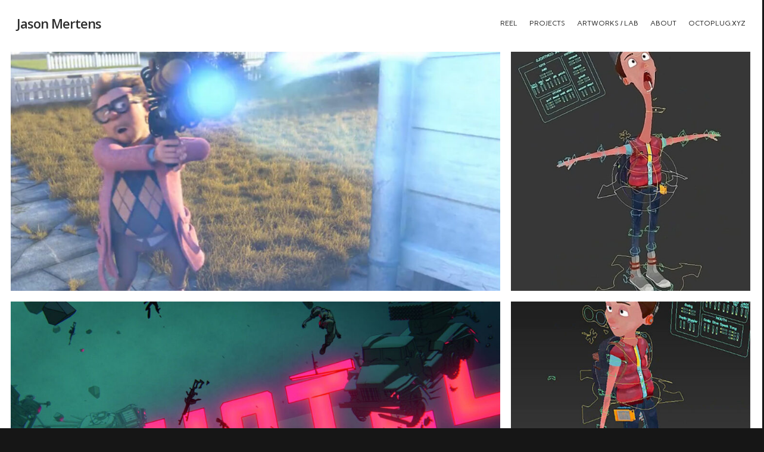

--- FILE ---
content_type: text/html; charset=UTF-8
request_url: https://jasonmertens.com/works/
body_size: 13870
content:
<!doctype html>
<html lang="fr-FR" class="no-js">
<head>
	<meta charset="UTF-8">
	<meta name="viewport" content="width=device-width, initial-scale=1, maximum-scale=5" /><link rel="shortcut icon" href="https://jasonmertens.com/wp-content/uploads/2017/06/camionRig.gif" /><title>Works &#8211; Jason Mertens</title>
<meta name='robots' content='max-image-preview:large' />
<link rel='dns-prefetch' href='//fonts.googleapis.com' />
<link rel="alternate" type="application/rss+xml" title="Jason Mertens &raquo; Flux" href="https://jasonmertens.com/feed/" />
<link rel="alternate" type="application/rss+xml" title="Jason Mertens &raquo; Flux des commentaires" href="https://jasonmertens.com/comments/feed/" />
<link rel="alternate" title="oEmbed (JSON)" type="application/json+oembed" href="https://jasonmertens.com/wp-json/oembed/1.0/embed?url=https%3A%2F%2Fjasonmertens.com%2Fworks%2F" />
<link rel="alternate" title="oEmbed (XML)" type="text/xml+oembed" href="https://jasonmertens.com/wp-json/oembed/1.0/embed?url=https%3A%2F%2Fjasonmertens.com%2Fworks%2F&#038;format=xml" />
<link rel="preload" href="https://jasonmertens.com/wp-content/themes/salient/css/fonts/icomoon.woff?v=1.7" as="font" type="font/woff" crossorigin="anonymous">		<!-- This site uses the Google Analytics by ExactMetrics plugin v8.11.1 - Using Analytics tracking - https://www.exactmetrics.com/ -->
		<!-- Note: ExactMetrics is not currently configured on this site. The site owner needs to authenticate with Google Analytics in the ExactMetrics settings panel. -->
					<!-- No tracking code set -->
				<!-- / Google Analytics by ExactMetrics -->
		<style id='wp-img-auto-sizes-contain-inline-css' type='text/css'>
img:is([sizes=auto i],[sizes^="auto," i]){contain-intrinsic-size:3000px 1500px}
/*# sourceURL=wp-img-auto-sizes-contain-inline-css */
</style>
<style id='wp-emoji-styles-inline-css' type='text/css'>

	img.wp-smiley, img.emoji {
		display: inline !important;
		border: none !important;
		box-shadow: none !important;
		height: 1em !important;
		width: 1em !important;
		margin: 0 0.07em !important;
		vertical-align: -0.1em !important;
		background: none !important;
		padding: 0 !important;
	}
/*# sourceURL=wp-emoji-styles-inline-css */
</style>
<style id='wp-block-library-inline-css' type='text/css'>
:root{--wp-block-synced-color:#7a00df;--wp-block-synced-color--rgb:122,0,223;--wp-bound-block-color:var(--wp-block-synced-color);--wp-editor-canvas-background:#ddd;--wp-admin-theme-color:#007cba;--wp-admin-theme-color--rgb:0,124,186;--wp-admin-theme-color-darker-10:#006ba1;--wp-admin-theme-color-darker-10--rgb:0,107,160.5;--wp-admin-theme-color-darker-20:#005a87;--wp-admin-theme-color-darker-20--rgb:0,90,135;--wp-admin-border-width-focus:2px}@media (min-resolution:192dpi){:root{--wp-admin-border-width-focus:1.5px}}.wp-element-button{cursor:pointer}:root .has-very-light-gray-background-color{background-color:#eee}:root .has-very-dark-gray-background-color{background-color:#313131}:root .has-very-light-gray-color{color:#eee}:root .has-very-dark-gray-color{color:#313131}:root .has-vivid-green-cyan-to-vivid-cyan-blue-gradient-background{background:linear-gradient(135deg,#00d084,#0693e3)}:root .has-purple-crush-gradient-background{background:linear-gradient(135deg,#34e2e4,#4721fb 50%,#ab1dfe)}:root .has-hazy-dawn-gradient-background{background:linear-gradient(135deg,#faaca8,#dad0ec)}:root .has-subdued-olive-gradient-background{background:linear-gradient(135deg,#fafae1,#67a671)}:root .has-atomic-cream-gradient-background{background:linear-gradient(135deg,#fdd79a,#004a59)}:root .has-nightshade-gradient-background{background:linear-gradient(135deg,#330968,#31cdcf)}:root .has-midnight-gradient-background{background:linear-gradient(135deg,#020381,#2874fc)}:root{--wp--preset--font-size--normal:16px;--wp--preset--font-size--huge:42px}.has-regular-font-size{font-size:1em}.has-larger-font-size{font-size:2.625em}.has-normal-font-size{font-size:var(--wp--preset--font-size--normal)}.has-huge-font-size{font-size:var(--wp--preset--font-size--huge)}.has-text-align-center{text-align:center}.has-text-align-left{text-align:left}.has-text-align-right{text-align:right}.has-fit-text{white-space:nowrap!important}#end-resizable-editor-section{display:none}.aligncenter{clear:both}.items-justified-left{justify-content:flex-start}.items-justified-center{justify-content:center}.items-justified-right{justify-content:flex-end}.items-justified-space-between{justify-content:space-between}.screen-reader-text{border:0;clip-path:inset(50%);height:1px;margin:-1px;overflow:hidden;padding:0;position:absolute;width:1px;word-wrap:normal!important}.screen-reader-text:focus{background-color:#ddd;clip-path:none;color:#444;display:block;font-size:1em;height:auto;left:5px;line-height:normal;padding:15px 23px 14px;text-decoration:none;top:5px;width:auto;z-index:100000}html :where(.has-border-color){border-style:solid}html :where([style*=border-top-color]){border-top-style:solid}html :where([style*=border-right-color]){border-right-style:solid}html :where([style*=border-bottom-color]){border-bottom-style:solid}html :where([style*=border-left-color]){border-left-style:solid}html :where([style*=border-width]){border-style:solid}html :where([style*=border-top-width]){border-top-style:solid}html :where([style*=border-right-width]){border-right-style:solid}html :where([style*=border-bottom-width]){border-bottom-style:solid}html :where([style*=border-left-width]){border-left-style:solid}html :where(img[class*=wp-image-]){height:auto;max-width:100%}:where(figure){margin:0 0 1em}html :where(.is-position-sticky){--wp-admin--admin-bar--position-offset:var(--wp-admin--admin-bar--height,0px)}@media screen and (max-width:600px){html :where(.is-position-sticky){--wp-admin--admin-bar--position-offset:0px}}

/*# sourceURL=wp-block-library-inline-css */
</style><style id='global-styles-inline-css' type='text/css'>
:root{--wp--preset--aspect-ratio--square: 1;--wp--preset--aspect-ratio--4-3: 4/3;--wp--preset--aspect-ratio--3-4: 3/4;--wp--preset--aspect-ratio--3-2: 3/2;--wp--preset--aspect-ratio--2-3: 2/3;--wp--preset--aspect-ratio--16-9: 16/9;--wp--preset--aspect-ratio--9-16: 9/16;--wp--preset--color--black: #000000;--wp--preset--color--cyan-bluish-gray: #abb8c3;--wp--preset--color--white: #ffffff;--wp--preset--color--pale-pink: #f78da7;--wp--preset--color--vivid-red: #cf2e2e;--wp--preset--color--luminous-vivid-orange: #ff6900;--wp--preset--color--luminous-vivid-amber: #fcb900;--wp--preset--color--light-green-cyan: #7bdcb5;--wp--preset--color--vivid-green-cyan: #00d084;--wp--preset--color--pale-cyan-blue: #8ed1fc;--wp--preset--color--vivid-cyan-blue: #0693e3;--wp--preset--color--vivid-purple: #9b51e0;--wp--preset--gradient--vivid-cyan-blue-to-vivid-purple: linear-gradient(135deg,rgb(6,147,227) 0%,rgb(155,81,224) 100%);--wp--preset--gradient--light-green-cyan-to-vivid-green-cyan: linear-gradient(135deg,rgb(122,220,180) 0%,rgb(0,208,130) 100%);--wp--preset--gradient--luminous-vivid-amber-to-luminous-vivid-orange: linear-gradient(135deg,rgb(252,185,0) 0%,rgb(255,105,0) 100%);--wp--preset--gradient--luminous-vivid-orange-to-vivid-red: linear-gradient(135deg,rgb(255,105,0) 0%,rgb(207,46,46) 100%);--wp--preset--gradient--very-light-gray-to-cyan-bluish-gray: linear-gradient(135deg,rgb(238,238,238) 0%,rgb(169,184,195) 100%);--wp--preset--gradient--cool-to-warm-spectrum: linear-gradient(135deg,rgb(74,234,220) 0%,rgb(151,120,209) 20%,rgb(207,42,186) 40%,rgb(238,44,130) 60%,rgb(251,105,98) 80%,rgb(254,248,76) 100%);--wp--preset--gradient--blush-light-purple: linear-gradient(135deg,rgb(255,206,236) 0%,rgb(152,150,240) 100%);--wp--preset--gradient--blush-bordeaux: linear-gradient(135deg,rgb(254,205,165) 0%,rgb(254,45,45) 50%,rgb(107,0,62) 100%);--wp--preset--gradient--luminous-dusk: linear-gradient(135deg,rgb(255,203,112) 0%,rgb(199,81,192) 50%,rgb(65,88,208) 100%);--wp--preset--gradient--pale-ocean: linear-gradient(135deg,rgb(255,245,203) 0%,rgb(182,227,212) 50%,rgb(51,167,181) 100%);--wp--preset--gradient--electric-grass: linear-gradient(135deg,rgb(202,248,128) 0%,rgb(113,206,126) 100%);--wp--preset--gradient--midnight: linear-gradient(135deg,rgb(2,3,129) 0%,rgb(40,116,252) 100%);--wp--preset--font-size--small: 13px;--wp--preset--font-size--medium: 20px;--wp--preset--font-size--large: 36px;--wp--preset--font-size--x-large: 42px;--wp--preset--spacing--20: 0.44rem;--wp--preset--spacing--30: 0.67rem;--wp--preset--spacing--40: 1rem;--wp--preset--spacing--50: 1.5rem;--wp--preset--spacing--60: 2.25rem;--wp--preset--spacing--70: 3.38rem;--wp--preset--spacing--80: 5.06rem;--wp--preset--shadow--natural: 6px 6px 9px rgba(0, 0, 0, 0.2);--wp--preset--shadow--deep: 12px 12px 50px rgba(0, 0, 0, 0.4);--wp--preset--shadow--sharp: 6px 6px 0px rgba(0, 0, 0, 0.2);--wp--preset--shadow--outlined: 6px 6px 0px -3px rgb(255, 255, 255), 6px 6px rgb(0, 0, 0);--wp--preset--shadow--crisp: 6px 6px 0px rgb(0, 0, 0);}:root { --wp--style--global--content-size: 1300px;--wp--style--global--wide-size: 1300px; }:where(body) { margin: 0; }.wp-site-blocks > .alignleft { float: left; margin-right: 2em; }.wp-site-blocks > .alignright { float: right; margin-left: 2em; }.wp-site-blocks > .aligncenter { justify-content: center; margin-left: auto; margin-right: auto; }:where(.is-layout-flex){gap: 0.5em;}:where(.is-layout-grid){gap: 0.5em;}.is-layout-flow > .alignleft{float: left;margin-inline-start: 0;margin-inline-end: 2em;}.is-layout-flow > .alignright{float: right;margin-inline-start: 2em;margin-inline-end: 0;}.is-layout-flow > .aligncenter{margin-left: auto !important;margin-right: auto !important;}.is-layout-constrained > .alignleft{float: left;margin-inline-start: 0;margin-inline-end: 2em;}.is-layout-constrained > .alignright{float: right;margin-inline-start: 2em;margin-inline-end: 0;}.is-layout-constrained > .aligncenter{margin-left: auto !important;margin-right: auto !important;}.is-layout-constrained > :where(:not(.alignleft):not(.alignright):not(.alignfull)){max-width: var(--wp--style--global--content-size);margin-left: auto !important;margin-right: auto !important;}.is-layout-constrained > .alignwide{max-width: var(--wp--style--global--wide-size);}body .is-layout-flex{display: flex;}.is-layout-flex{flex-wrap: wrap;align-items: center;}.is-layout-flex > :is(*, div){margin: 0;}body .is-layout-grid{display: grid;}.is-layout-grid > :is(*, div){margin: 0;}body{padding-top: 0px;padding-right: 0px;padding-bottom: 0px;padding-left: 0px;}:root :where(.wp-element-button, .wp-block-button__link){background-color: #32373c;border-width: 0;color: #fff;font-family: inherit;font-size: inherit;font-style: inherit;font-weight: inherit;letter-spacing: inherit;line-height: inherit;padding-top: calc(0.667em + 2px);padding-right: calc(1.333em + 2px);padding-bottom: calc(0.667em + 2px);padding-left: calc(1.333em + 2px);text-decoration: none;text-transform: inherit;}.has-black-color{color: var(--wp--preset--color--black) !important;}.has-cyan-bluish-gray-color{color: var(--wp--preset--color--cyan-bluish-gray) !important;}.has-white-color{color: var(--wp--preset--color--white) !important;}.has-pale-pink-color{color: var(--wp--preset--color--pale-pink) !important;}.has-vivid-red-color{color: var(--wp--preset--color--vivid-red) !important;}.has-luminous-vivid-orange-color{color: var(--wp--preset--color--luminous-vivid-orange) !important;}.has-luminous-vivid-amber-color{color: var(--wp--preset--color--luminous-vivid-amber) !important;}.has-light-green-cyan-color{color: var(--wp--preset--color--light-green-cyan) !important;}.has-vivid-green-cyan-color{color: var(--wp--preset--color--vivid-green-cyan) !important;}.has-pale-cyan-blue-color{color: var(--wp--preset--color--pale-cyan-blue) !important;}.has-vivid-cyan-blue-color{color: var(--wp--preset--color--vivid-cyan-blue) !important;}.has-vivid-purple-color{color: var(--wp--preset--color--vivid-purple) !important;}.has-black-background-color{background-color: var(--wp--preset--color--black) !important;}.has-cyan-bluish-gray-background-color{background-color: var(--wp--preset--color--cyan-bluish-gray) !important;}.has-white-background-color{background-color: var(--wp--preset--color--white) !important;}.has-pale-pink-background-color{background-color: var(--wp--preset--color--pale-pink) !important;}.has-vivid-red-background-color{background-color: var(--wp--preset--color--vivid-red) !important;}.has-luminous-vivid-orange-background-color{background-color: var(--wp--preset--color--luminous-vivid-orange) !important;}.has-luminous-vivid-amber-background-color{background-color: var(--wp--preset--color--luminous-vivid-amber) !important;}.has-light-green-cyan-background-color{background-color: var(--wp--preset--color--light-green-cyan) !important;}.has-vivid-green-cyan-background-color{background-color: var(--wp--preset--color--vivid-green-cyan) !important;}.has-pale-cyan-blue-background-color{background-color: var(--wp--preset--color--pale-cyan-blue) !important;}.has-vivid-cyan-blue-background-color{background-color: var(--wp--preset--color--vivid-cyan-blue) !important;}.has-vivid-purple-background-color{background-color: var(--wp--preset--color--vivid-purple) !important;}.has-black-border-color{border-color: var(--wp--preset--color--black) !important;}.has-cyan-bluish-gray-border-color{border-color: var(--wp--preset--color--cyan-bluish-gray) !important;}.has-white-border-color{border-color: var(--wp--preset--color--white) !important;}.has-pale-pink-border-color{border-color: var(--wp--preset--color--pale-pink) !important;}.has-vivid-red-border-color{border-color: var(--wp--preset--color--vivid-red) !important;}.has-luminous-vivid-orange-border-color{border-color: var(--wp--preset--color--luminous-vivid-orange) !important;}.has-luminous-vivid-amber-border-color{border-color: var(--wp--preset--color--luminous-vivid-amber) !important;}.has-light-green-cyan-border-color{border-color: var(--wp--preset--color--light-green-cyan) !important;}.has-vivid-green-cyan-border-color{border-color: var(--wp--preset--color--vivid-green-cyan) !important;}.has-pale-cyan-blue-border-color{border-color: var(--wp--preset--color--pale-cyan-blue) !important;}.has-vivid-cyan-blue-border-color{border-color: var(--wp--preset--color--vivid-cyan-blue) !important;}.has-vivid-purple-border-color{border-color: var(--wp--preset--color--vivid-purple) !important;}.has-vivid-cyan-blue-to-vivid-purple-gradient-background{background: var(--wp--preset--gradient--vivid-cyan-blue-to-vivid-purple) !important;}.has-light-green-cyan-to-vivid-green-cyan-gradient-background{background: var(--wp--preset--gradient--light-green-cyan-to-vivid-green-cyan) !important;}.has-luminous-vivid-amber-to-luminous-vivid-orange-gradient-background{background: var(--wp--preset--gradient--luminous-vivid-amber-to-luminous-vivid-orange) !important;}.has-luminous-vivid-orange-to-vivid-red-gradient-background{background: var(--wp--preset--gradient--luminous-vivid-orange-to-vivid-red) !important;}.has-very-light-gray-to-cyan-bluish-gray-gradient-background{background: var(--wp--preset--gradient--very-light-gray-to-cyan-bluish-gray) !important;}.has-cool-to-warm-spectrum-gradient-background{background: var(--wp--preset--gradient--cool-to-warm-spectrum) !important;}.has-blush-light-purple-gradient-background{background: var(--wp--preset--gradient--blush-light-purple) !important;}.has-blush-bordeaux-gradient-background{background: var(--wp--preset--gradient--blush-bordeaux) !important;}.has-luminous-dusk-gradient-background{background: var(--wp--preset--gradient--luminous-dusk) !important;}.has-pale-ocean-gradient-background{background: var(--wp--preset--gradient--pale-ocean) !important;}.has-electric-grass-gradient-background{background: var(--wp--preset--gradient--electric-grass) !important;}.has-midnight-gradient-background{background: var(--wp--preset--gradient--midnight) !important;}.has-small-font-size{font-size: var(--wp--preset--font-size--small) !important;}.has-medium-font-size{font-size: var(--wp--preset--font-size--medium) !important;}.has-large-font-size{font-size: var(--wp--preset--font-size--large) !important;}.has-x-large-font-size{font-size: var(--wp--preset--font-size--x-large) !important;}
/*# sourceURL=global-styles-inline-css */
</style>

<link rel='stylesheet' id='contact-form-7-css' href='https://jasonmertens.com/wp-content/plugins/contact-form-7/includes/css/styles.css?ver=6.1.4' type='text/css' media='all' />
<link rel='stylesheet' id='gapplayer-css' href='https://jasonmertens.com/wp-content/plugins/gif-animation-preview/gapplayer.min.css?ver=1.8.2' type='text/css' media='all' />
<link rel='stylesheet' id='nectar-portfolio-css' href='https://jasonmertens.com/wp-content/plugins/salient-portfolio/css/portfolio.css?ver=1.8.4' type='text/css' media='all' />
<link rel='stylesheet' id='font-awesome-css' href='https://jasonmertens.com/wp-content/themes/salient/css/font-awesome-legacy.min.css?ver=4.7.1' type='text/css' media='all' />
<link rel='stylesheet' id='salient-grid-system-css' href='https://jasonmertens.com/wp-content/themes/salient/css/build/grid-system.css?ver=18.0.2' type='text/css' media='all' />
<link rel='stylesheet' id='main-styles-css' href='https://jasonmertens.com/wp-content/themes/salient/css/build/style.css?ver=18.0.2' type='text/css' media='all' />
<style id='main-styles-inline-css' type='text/css'>
html body[data-header-resize="1"] .container-wrap,
			html body[data-header-format="left-header"][data-header-resize="0"] .container-wrap,
			html body[data-header-resize="0"] .container-wrap,
			body[data-header-format="left-header"][data-header-resize="0"] .container-wrap {
				padding-top: 0;
			}
			.main-content > .row > #breadcrumbs.yoast {
				padding: 20px 0;
			}
/*# sourceURL=main-styles-inline-css */
</style>
<link rel='stylesheet' id='nectar-cf7-css' href='https://jasonmertens.com/wp-content/themes/salient/css/build/third-party/cf7.css?ver=18.0.2' type='text/css' media='all' />
<link rel='stylesheet' id='nectar_default_font_open_sans-css' href='https://fonts.googleapis.com/css?family=Open+Sans%3A300%2C400%2C600%2C700&#038;subset=latin%2Clatin-ext&#038;display=swap' type='text/css' media='all' />
<link rel='stylesheet' id='responsive-css' href='https://jasonmertens.com/wp-content/themes/salient/css/build/responsive.css?ver=18.0.2' type='text/css' media='all' />
<link rel='stylesheet' id='skin-material-css' href='https://jasonmertens.com/wp-content/themes/salient/css/build/skin-material.css?ver=18.0.2' type='text/css' media='all' />
<link rel='stylesheet' id='salient-wp-menu-dynamic-css' href='https://jasonmertens.com/wp-content/uploads/salient/menu-dynamic.css?ver=75604' type='text/css' media='all' />
<link rel='stylesheet' id='js_composer_front-css' href='https://jasonmertens.com/wp-content/themes/salient/css/build/plugins/js_composer.css?ver=18.0.2' type='text/css' media='all' />
<link rel='stylesheet' id='dynamic-css-css' href='https://jasonmertens.com/wp-content/uploads/salient/salient-dynamic-styles.css?ver=40335' type='text/css' media='all' />
<style id='dynamic-css-inline-css' type='text/css'>
#header-space{background-color:#ffffff}@media only screen and (min-width:1000px){body #ajax-content-wrap.no-scroll{min-height:calc(100vh - 78px);height:calc(100vh - 78px)!important;}}@media only screen and (min-width:1000px){#page-header-wrap.fullscreen-header,#page-header-wrap.fullscreen-header #page-header-bg,html:not(.nectar-box-roll-loaded) .nectar-box-roll > #page-header-bg.fullscreen-header,.nectar_fullscreen_zoom_recent_projects,#nectar_fullscreen_rows:not(.afterLoaded) > div{height:calc(100vh - 77px);}.wpb_row.vc_row-o-full-height.top-level,.wpb_row.vc_row-o-full-height.top-level > .col.span_12{min-height:calc(100vh - 77px);}html:not(.nectar-box-roll-loaded) .nectar-box-roll > #page-header-bg.fullscreen-header{top:78px;}.nectar-slider-wrap[data-fullscreen="true"]:not(.loaded),.nectar-slider-wrap[data-fullscreen="true"]:not(.loaded) .swiper-container{height:calc(100vh - 76px)!important;}.admin-bar .nectar-slider-wrap[data-fullscreen="true"]:not(.loaded),.admin-bar .nectar-slider-wrap[data-fullscreen="true"]:not(.loaded) .swiper-container{height:calc(100vh - 76px - 32px)!important;}}.admin-bar[class*="page-template-template-no-header"] .wpb_row.vc_row-o-full-height.top-level,.admin-bar[class*="page-template-template-no-header"] .wpb_row.vc_row-o-full-height.top-level > .col.span_12{min-height:calc(100vh - 32px);}body[class*="page-template-template-no-header"] .wpb_row.vc_row-o-full-height.top-level,body[class*="page-template-template-no-header"] .wpb_row.vc_row-o-full-height.top-level > .col.span_12{min-height:100vh;}@media only screen and (max-width:999px){.using-mobile-browser #nectar_fullscreen_rows:not(.afterLoaded):not([data-mobile-disable="on"]) > div{height:calc(100vh - 100px);}.using-mobile-browser .wpb_row.vc_row-o-full-height.top-level,.using-mobile-browser .wpb_row.vc_row-o-full-height.top-level > .col.span_12,[data-permanent-transparent="1"].using-mobile-browser .wpb_row.vc_row-o-full-height.top-level,[data-permanent-transparent="1"].using-mobile-browser .wpb_row.vc_row-o-full-height.top-level > .col.span_12{min-height:calc(100vh - 100px);}html:not(.nectar-box-roll-loaded) .nectar-box-roll > #page-header-bg.fullscreen-header,.nectar_fullscreen_zoom_recent_projects,.nectar-slider-wrap[data-fullscreen="true"]:not(.loaded),.nectar-slider-wrap[data-fullscreen="true"]:not(.loaded) .swiper-container,#nectar_fullscreen_rows:not(.afterLoaded):not([data-mobile-disable="on"]) > div{height:calc(100vh - 47px);}.wpb_row.vc_row-o-full-height.top-level,.wpb_row.vc_row-o-full-height.top-level > .col.span_12{min-height:calc(100vh - 47px);}body[data-transparent-header="false"] #ajax-content-wrap.no-scroll{min-height:calc(100vh - 47px);height:calc(100vh - 47px);}}#nectar_fullscreen_rows{background-color:transparent;}@media only screen,print{.vc_row.translate_y_-9px{-webkit-transform:translateY(-9px);transform:translateY(-9px);}}#ajax-content-wrap .col[data-padding-pos="left-right"] > .vc_column-inner,#ajax-content-wrap .col[data-padding-pos="left-right"] > .n-sticky > .vc_column-inner{padding-top:0;padding-bottom:0}.screen-reader-text,.nectar-skip-to-content:not(:focus){border:0;clip:rect(1px,1px,1px,1px);clip-path:inset(50%);height:1px;margin:-1px;overflow:hidden;padding:0;position:absolute!important;width:1px;word-wrap:normal!important;}.row .col img:not([srcset]){width:auto;}.row .col img.img-with-animation.nectar-lazy:not([srcset]){width:100%;}
.portfolio-items .col .work-item.style-3 h3 {
    display: none;
}


#footer-outer, #nectar_fullscreen_rows >#footer-outer.wpb_row .full-page-inner-wrap {
    background-color:#161616 !important;
}

#footer-outer[data-cols="1"][data-disable-copyright="false"] #copyright {
    padding-bottom:2.5em !important;
}

/* bg color hover */
.portfolio-items[data-ps="7"] .col[data-default-color="true"] .work-item:not(.style-3) .work-info-bg
{
    /*background-color: rgba(255, 255, 255, .75) !important;*/
    /*background-color: rgba(106, 215, 211, .75) !important;*/
    /*transition: opacity 2s !important;*/
}

.portfolio-items[data-ps="7"] .col[data-default-color="true"] .work-item:not(.style-3) .work-info h3
{
    display: none !important;
}

.portfolio-items[data-ps="7"] .col[data-default-color="true"] .work-item:not(.style-3) .work-info p
{
    /*color: #000 !important;*/
}

/* color nav icon 
nav #social-in-menu a i::before 
{
    color:#666677 !important;
}

/* size nav icon 
nav #social-in-menu a i::before, nav #social-in-menu a i
{
    font-size: 0.8em !important;
    width: 1.9em !important;
}
*/


/*
.size-wide_photography
{
    transform: scale(1.3)!important;
}

.size-wide_photography:hover
{
    border:1px solid blue !important;
    transform: scale(0.5) !important;
}

/* zoom on hover 
.portfolio-items .col .work-item img {
    transition: all 1.5s !important;
    transform: scale(1, 1) !important;
    -webkit-transform: none!important; 

}
*/




/* change vk icon to imdb  
.fa-vk:before {
    content: url(https://jasonmertens.com/wp-content/uploads/2019/04/imdb_greyBlue2.png) !important;
}
#header-outer #social-in-menu .fa-vk:after {
    content: url(https://jasonmertens.com/wp-content/uploads/2019/04/black11-2.png) !important;
}

/* change vk icon to imdb  */
.fa-github-alt:before {
    content: "\f09b" !important;
}
#header-outer #social-in-menu .fa-github-alt:after {
    content: "\f09b" !important;
}


.fa-vine:before {
    content: "\f2d8" !important;
}
#header-outer #social-in-menu .fa-vine:after {
    content: "\f2d8" !important;
}


/* change vk icon to imdb  */
/*
.fa-imdb:before {
    content: url(https://jasonmertens.com/wp-content/uploads/2019/04/imdb_pink_center.png)
}
#header-outer #social-in-menu .fa-imdb:after {
    content: url(https://jasonmertens.com/wp-content/uploads/2019/04/imdb_pink_center.png)
}
*/
/*
#social-in-menu a i::before
{
    color:#262626 !important;
}

/* change vk icon to imdb 
.fa-vk:before {
    content: "\f2d8" !important;
}
#header-outer #social-in-menu .fa-vk:after {
    content: "\f2d8" !important;
}
/*# sourceURL=dynamic-css-inline-css */
</style>
<link rel='stylesheet' id='redux-google-fonts-salient_redux-css' href='https://fonts.googleapis.com/css?family=Carme%3A400%7CRoboto+Slab%3A300%2C400%7COpen+Sans%3A400%7CLato%3A900%2C700%7CUrbanist%3A400%2C300&#038;subset=latin&#038;display=swap&#038;ver=6.9' type='text/css' media='all' />
<script type="text/javascript" src="https://jasonmertens.com/wp-includes/js/jquery/jquery.min.js?ver=3.7.1" id="jquery-core-js"></script>
<script type="text/javascript" src="https://jasonmertens.com/wp-includes/js/jquery/jquery-migrate.min.js?ver=3.4.1" id="jquery-migrate-js"></script>
<script></script><link rel="https://api.w.org/" href="https://jasonmertens.com/wp-json/" /><link rel="alternate" title="JSON" type="application/json" href="https://jasonmertens.com/wp-json/wp/v2/pages/1467" /><link rel="EditURI" type="application/rsd+xml" title="RSD" href="https://jasonmertens.com/xmlrpc.php?rsd" />
<meta name="generator" content="WordPress 6.9" />
<link rel="canonical" href="https://jasonmertens.com/works/" />
<link rel='shortlink' href='https://jasonmertens.com/?p=1467' />
<script type="text/javascript"> var root = document.getElementsByTagName( "html" )[0]; root.setAttribute( "class", "js" ); </script><meta name="generator" content="Powered by WPBakery Page Builder - drag and drop page builder for WordPress."/>
<noscript><style> .wpb_animate_when_almost_visible { opacity: 1; }</style></noscript><link data-pagespeed-no-defer data-nowprocket data-wpacu-skip data-no-optimize data-noptimize rel='stylesheet' id='main-styles-non-critical-css' href='https://jasonmertens.com/wp-content/themes/salient/css/build/style-non-critical.css?ver=18.0.2' type='text/css' media='all' />
<link data-pagespeed-no-defer data-nowprocket data-wpacu-skip data-no-optimize data-noptimize rel='stylesheet' id='magnific-css' href='https://jasonmertens.com/wp-content/themes/salient/css/build/plugins/magnific.css?ver=8.6.0' type='text/css' media='all' />
<link rel='stylesheet' id='nectar-smooth-scroll-css' href='https://jasonmertens.com/wp-content/themes/salient/css/build/plugins/lenis.css?ver=18.0.2' type='text/css' media='all' />
<link data-pagespeed-no-defer data-nowprocket data-wpacu-skip data-no-optimize data-noptimize rel='stylesheet' id='nectar-ocm-core-css' href='https://jasonmertens.com/wp-content/themes/salient/css/build/off-canvas/core.css?ver=18.0.2' type='text/css' media='all' />
<link data-pagespeed-no-defer data-nowprocket data-wpacu-skip data-no-optimize data-noptimize rel='stylesheet' id='nectar-ocm-slide-out-right-material-css' href='https://jasonmertens.com/wp-content/themes/salient/css/build/off-canvas/slide-out-right-material.css?ver=18.0.2' type='text/css' media='all' />
<link data-pagespeed-no-defer data-nowprocket data-wpacu-skip data-no-optimize data-noptimize rel='stylesheet' id='nectar-ocm-slide-out-right-hover-css' href='https://jasonmertens.com/wp-content/themes/salient/css/build/off-canvas/slide-out-right-hover.css?ver=18.0.2' type='text/css' media='all' />
</head><body class="wp-singular page-template-default page page-id-1467 wp-theme-salient material wpb-js-composer js-comp-ver-8.6.1 vc_responsive" data-footer-reveal="false" data-footer-reveal-shadow="none" data-header-format="default" data-body-border="off" data-boxed-style="" data-header-breakpoint="1000" data-dropdown-style="minimal" data-cae="easeOutCubic" data-cad="750" data-megamenu-width="contained" data-aie="zoom-out" data-ls="magnific" data-apte="standard" data-hhun="1" data-fancy-form-rcs="default" data-form-style="minimal" data-form-submit="regular" data-is="minimal" data-button-style="slightly_rounded" data-user-account-button="false" data-flex-cols="true" data-col-gap="default" data-header-inherit-rc="true" data-header-search="false" data-animated-anchors="true" data-ajax-transitions="false" data-full-width-header="true" data-slide-out-widget-area="true" data-slide-out-widget-area-style="slide-out-from-right" data-user-set-ocm="off" data-loading-animation="none" data-bg-header="false" data-responsive="1" data-ext-responsive="true" data-ext-padding="90" data-header-resize="0" data-header-color="custom" data-cart="false" data-remove-m-parallax="" data-remove-m-video-bgs="" data-m-animate="1" data-force-header-trans-color="light" data-smooth-scrolling="0" data-permanent-transparent="false" >
	
	<script type="text/javascript">
	 (function(window, document) {

		document.documentElement.classList.remove("no-js");

		if(navigator.userAgent.match(/(Android|iPod|iPhone|iPad|BlackBerry|IEMobile|Opera Mini)/)) {
			document.body.className += " using-mobile-browser mobile ";
		}
		if(navigator.userAgent.match(/Mac/) && navigator.maxTouchPoints && navigator.maxTouchPoints > 2) {
			document.body.className += " using-ios-device ";
		}

		if( !("ontouchstart" in window) ) {

			var body = document.querySelector("body");
			var winW = window.innerWidth;
			var bodyW = body.clientWidth;

			if (winW > bodyW + 4) {
				body.setAttribute("style", "--scroll-bar-w: " + (winW - bodyW - 4) + "px");
			} else {
				body.setAttribute("style", "--scroll-bar-w: 0px");
			}
		}

	 })(window, document);
   </script><nav aria-label="Skip links" class="nectar-skip-to-content-wrap"><a href="#ajax-content-wrap" class="nectar-skip-to-content">Skip to main content</a></nav><div class="ocm-effect-wrap"><div class="ocm-effect-wrap-inner">	
	<div id="header-space"  data-header-mobile-fixed='1'></div> 
	
		<div id="header-outer" data-has-menu="true" data-has-buttons="no" data-header-button_style="default" data-using-pr-menu="false" data-mobile-fixed="1" data-ptnm="false" data-lhe="text_reveal" data-user-set-bg="#ffffff" data-format="default" data-permanent-transparent="false" data-megamenu-rt="0" data-remove-fixed="0" data-header-resize="0" data-cart="false" data-transparency-option="" data-box-shadow="none" data-shrink-num="6" data-using-secondary="0" data-using-logo="0" data-logo-height="22" data-m-logo-height="20" data-padding="28" data-full-width="true" data-condense="false" >
		
<div id="search-outer" class="nectar">
	<div id="search">
		<div class="container">
			 <div id="search-box">
				 <div class="inner-wrap">
					 <div class="col span_12">
						  <form role="search" action="https://jasonmertens.com/" method="GET">
														 <input type="text" name="s"  value="" aria-label="Search" placeholder="Search" />
							 
						<span>Hit enter to search or ESC to close</span>
						<button aria-label="Search" class="search-box__button" type="submit">Search</button>						</form>
					</div><!--/span_12-->
				</div><!--/inner-wrap-->
			 </div><!--/search-box-->
			 <div id="close"><a href="#" role="button"><span class="screen-reader-text">Close Search</span>
				<span class="close-wrap"> <span class="close-line close-line1" role="presentation"></span> <span class="close-line close-line2" role="presentation"></span> </span>				 </a></div>
		 </div><!--/container-->
	</div><!--/search-->
</div><!--/search-outer-->

<header id="top" role="banner" aria-label="Main Menu">
		<div class="container">
		<div class="row">
			<div class="col span_3">
								<a id="logo" href="https://jasonmertens.com" data-supplied-ml-starting-dark="false" data-supplied-ml-starting="false" data-supplied-ml="false" class="no-image">
					Jason Mertens				</a>
							</div><!--/span_3-->

			<div class="col span_9 col_last">
									<div class="nectar-mobile-only mobile-header"><div class="inner"></div></div>
													<div class="slide-out-widget-area-toggle mobile-icon slide-out-from-right" data-custom-color="false" data-icon-animation="simple-transform">
						<div> <a href="#slide-out-widget-area" role="button" aria-label="Navigation Menu" aria-expanded="false" class="closed">
							<span class="screen-reader-text">Menu</span><span aria-hidden="true"> <i class="lines-button x2"> <i class="lines"></i> </i> </span>						</a></div>
					</div>
				
									<nav aria-label="Main Menu">
													<ul class="sf-menu">
								<li id="menu-item-1927" class="menu-item menu-item-type-post_type menu-item-object-page nectar-regular-menu-item menu-item-1927"><a href="https://jasonmertens.com/reel/"><span class="menu-title-text"><span class="nectar-text-reveal-button"><span class="nectar-text-reveal-button__text" data-text="Reel">Reel</span></span></span></a></li>
<li id="menu-item-1928" class="menu-item menu-item-type-post_type menu-item-object-page nectar-regular-menu-item menu-item-1928"><a href="https://jasonmertens.com/development/"><span class="menu-title-text"><span class="nectar-text-reveal-button"><span class="nectar-text-reveal-button__text" data-text="Projects">Projects</span></span></span></a></li>
<li id="menu-item-1929" class="menu-item menu-item-type-post_type menu-item-object-page nectar-regular-menu-item menu-item-1929"><a href="https://jasonmertens.com/artworks/"><span class="menu-title-text"><span class="nectar-text-reveal-button"><span class="nectar-text-reveal-button__text" data-text="Artworks / Lab">Artworks / Lab</span></span></span></a></li>
<li id="menu-item-2036" class="menu-item menu-item-type-post_type menu-item-object-page nectar-regular-menu-item menu-item-2036"><a href="https://jasonmertens.com/about/"><span class="menu-title-text"><span class="nectar-text-reveal-button"><span class="nectar-text-reveal-button__text" data-text="About">About</span></span></span></a></li>
<li id="menu-item-2059" class="menu-item menu-item-type-post_type menu-item-object-page nectar-regular-menu-item menu-item-2059"><a href="https://jasonmertens.com/octoplug-xyz/"><span class="menu-title-text"><span class="nectar-text-reveal-button"><span class="nectar-text-reveal-button__text" data-text="octoplug.xyz">octoplug.xyz</span></span></span></a></li>
							</ul>
													<ul class="buttons sf-menu" data-user-set-ocm="off"></ul>
						
					</nav>

					
				</div><!--/span_9-->

				
			</div><!--/row-->
					</div><!--/container-->
	</header>		
	</div>
		<div id="ajax-content-wrap">
<div class="container-wrap">
	<div class="container main-content" role="main">
		<div class="row">
			
		<div id="fws_69715332ac1ac"  data-column-margin="default" data-midnight="dark"  class="wpb_row vc_row-fluid vc_row top-level full-width-section jmWorkGrid translate_y_-9px"  style="padding-top: 0px; padding-bottom: 0px; "><div class="row-bg-wrap" data-bg-animation="none" data-bg-animation-delay="" data-bg-overlay="false"><div class="inner-wrap row-bg-layer" ><div class="row-bg viewport-desktop"  style=""></div></div></div><div class="row_col_wrap_12 col span_12 dark left">
	<div  class="vc_col-sm-12 wpb_column column_container vc_column_container col no-extra-padding inherit_tablet inherit_phone "  data-padding-pos="left-right" data-has-bg-color="false" data-bg-color="" data-bg-opacity="1" data-animation="" data-delay="0" >
		<div class="vc_column-inner" >
			<div class="wpb_wrapper">
				
	<div class="wpb_gallery wpb_content_element jmGalery clearfix">
		<div class="wpb_wrapper"><div class="wpb_gallery_slidesimage_grid" data-onclick="link_image" data-interval="5">

	<div class="portfolio-wrap ">

			<span class="portfolio-loading"></span>

			<div class="row portfolio-items masonry-items " data-starting-filter="" data-gutter="9px" data-masonry-type="default" data-bypass-cropping=""  data-ps="7" data-loading="" data-categories-to-show="" data-col-num="elastic">



	
							<div class="col elastic-portfolio-item wide element" data-project-cat="" data-default-color="true" data-title-color="" data-subtitle-color="">

							<div class="inner-wrap animated" data-animation="fade_in">

							
							<div class="work-item style-2">

								<img fetchpriority="high" decoding="async" class="size-wide top-level-image" src="https://jasonmertens.com/wp-content/uploads/2018/10/LUIS_arminGunFire-1000x500.jpg" alt="" height="853" width="1280" srcset="https://jasonmertens.com/wp-content/uploads/2018/10/LUIS_arminGunFire-1000x500.jpg 1000w, https://jasonmertens.com/wp-content/uploads/2018/10/LUIS_arminGunFire-670x335.jpg 670w" sizes="(min-width: 1600px) 40vw, (min-width: 1300px) 50vw, (min-width: 1000px) 66.6vw, (min-width: 690px) 100vw, 100vw" />
								<div class="work-info-bg"></div>
								<div class="work-info">


																	   			 <a href="https://jasonmertens.com/wp-content/uploads/2018/10/LUIS_arminGunFire.jpg" class="pretty_photo"><span class="screen-reader-text">LUIS_arminGunFire</span></a>
								   		
										<div class="vert-center">
																					</div><!--/vert-center-->

									

								</div>
							</div><!--work-item-->

						

						</div></div> 
						
							<div class="col elastic-portfolio-item wide element" data-project-cat="" data-default-color="true" data-title-color="" data-subtitle-color="">

							<div class="inner-wrap animated" data-animation="fade_in">

							
							<div class="work-item style-2">

								<img decoding="async" class="size-wide top-level-image" src="https://jasonmertens.com/wp-content/uploads/2018/10/ADOL_destruction-1000x500.jpg" alt="" height="853" width="1280" srcset="https://jasonmertens.com/wp-content/uploads/2018/10/ADOL_destruction-1000x500.jpg 1000w, https://jasonmertens.com/wp-content/uploads/2018/10/ADOL_destruction-670x335.jpg 670w" sizes="(min-width: 1600px) 40vw, (min-width: 1300px) 50vw, (min-width: 1000px) 66.6vw, (min-width: 690px) 100vw, 100vw" />
								<div class="work-info-bg"></div>
								<div class="work-info">


																	   			 <a href="https://jasonmertens.com/wp-content/uploads/2018/10/ADOL_destruction.jpg" class="pretty_photo"><span class="screen-reader-text">ADOL_destruction</span></a>
								   		
										<div class="vert-center">
																					</div><!--/vert-center-->

									

								</div>
							</div><!--work-item-->

						

						</div></div> 
						
							<div class="col elastic-portfolio-item wide_tall element" data-project-cat="" data-default-color="true" data-title-color="" data-subtitle-color="">

							<div class="inner-wrap animated" data-animation="fade_in">

							
							<div class="work-item style-2">

								<img decoding="async" class="size-wide_tall top-level-image" src="https://jasonmertens.com/wp-content/uploads/2018/10/rbfShader_volumeShader_web-1000x1000.jpg" alt="" height="1706" width="1280" srcset="https://jasonmertens.com/wp-content/uploads/2018/10/rbfShader_volumeShader_web-1000x1000.jpg 1000w, https://jasonmertens.com/wp-content/uploads/2018/10/rbfShader_volumeShader_web-500x500.jpg 500w" sizes="(min-width: 1600px) 40vw, (min-width: 1300px) 50vw, (min-width: 1000px) 66.6vw, (min-width: 690px) 100vw, 100vw" />
								<div class="work-info-bg"></div>
								<div class="work-info">


																	   			 <a href="https://jasonmertens.com/wp-content/uploads/2018/10/rbfShader_volumeShader_web.jpg" class="pretty_photo"><span class="screen-reader-text">rbfShader_volumeShader_web</span></a>
								   		
										<div class="vert-center">
																					</div><!--/vert-center-->

									

								</div>
							</div><!--work-item-->

						

						</div></div> 
						
							<div class="col elastic-portfolio-item wide element" data-project-cat="" data-default-color="true" data-title-color="" data-subtitle-color="">

							<div class="inner-wrap animated" data-animation="fade_in">

							
							<div class="work-item style-2">

								<img decoding="async" class="size-wide top-level-image" src="https://jasonmertens.com/wp-content/uploads/2018/10/ADOL_carMud-1000x500.jpg" alt="" height="853" width="1280" srcset="https://jasonmertens.com/wp-content/uploads/2018/10/ADOL_carMud-1000x500.jpg 1000w, https://jasonmertens.com/wp-content/uploads/2018/10/ADOL_carMud-670x335.jpg 670w" sizes="(min-width: 1600px) 40vw, (min-width: 1300px) 50vw, (min-width: 1000px) 66.6vw, (min-width: 690px) 100vw, 100vw" />
								<div class="work-info-bg"></div>
								<div class="work-info">


																	   			 <a href="https://jasonmertens.com/wp-content/uploads/2018/10/ADOL_carMud.jpg" class="pretty_photo"><span class="screen-reader-text">ADOL_carMud</span></a>
								   		
										<div class="vert-center">
																					</div><!--/vert-center-->

									

								</div>
							</div><!--work-item-->

						

						</div></div> 
						
							<div class="col elastic-portfolio-item wide element" data-project-cat="" data-default-color="true" data-title-color="" data-subtitle-color="">

							<div class="inner-wrap animated" data-animation="fade_in">

							
							<div class="work-item style-2">

								<img decoding="async" class="size-wide top-level-image" src="https://jasonmertens.com/wp-content/uploads/2018/10/LUIS_arminSleep-1000x500.jpg" alt="" height="853" width="1280" srcset="https://jasonmertens.com/wp-content/uploads/2018/10/LUIS_arminSleep-1000x500.jpg 1000w, https://jasonmertens.com/wp-content/uploads/2018/10/LUIS_arminSleep-670x335.jpg 670w" sizes="(min-width: 1600px) 40vw, (min-width: 1300px) 50vw, (min-width: 1000px) 66.6vw, (min-width: 690px) 100vw, 100vw" />
								<div class="work-info-bg"></div>
								<div class="work-info">


																	   			 <a href="https://jasonmertens.com/wp-content/uploads/2018/10/LUIS_arminSleep.jpg" class="pretty_photo"><span class="screen-reader-text">LUIS_arminSleep</span></a>
								   		
										<div class="vert-center">
																					</div><!--/vert-center-->

									

								</div>
							</div><!--work-item-->

						

						</div></div> 
						
							<div class="col elastic-portfolio-item wide_tall element" data-project-cat="" data-default-color="true" data-title-color="" data-subtitle-color="">

							<div class="inner-wrap animated" data-animation="fade_in">

							
							<div class="work-item style-2">

								<img decoding="async" class="size-wide_tall top-level-image" src="https://jasonmertens.com/wp-content/uploads/2018/11/colorLightFilter_volumeShader_web-1000x1000.jpg" alt="" height="1706" width="1280" srcset="https://jasonmertens.com/wp-content/uploads/2018/11/colorLightFilter_volumeShader_web-1000x1000.jpg 1000w, https://jasonmertens.com/wp-content/uploads/2018/11/colorLightFilter_volumeShader_web-500x500.jpg 500w" sizes="(min-width: 1600px) 40vw, (min-width: 1300px) 50vw, (min-width: 1000px) 66.6vw, (min-width: 690px) 100vw, 100vw" />
								<div class="work-info-bg"></div>
								<div class="work-info">


																	   			 <a href="https://jasonmertens.com/wp-content/uploads/2018/11/colorLightFilter_volumeShader_web.jpg" class="pretty_photo"><span class="screen-reader-text">colorLightFilter_volumeShader_web</span></a>
								   		
										<div class="vert-center">
																					</div><!--/vert-center-->

									

								</div>
							</div><!--work-item-->

						

						</div></div> 
						
							<div class="col elastic-portfolio-item wide element" data-project-cat="" data-default-color="true" data-title-color="" data-subtitle-color="">

							<div class="inner-wrap animated" data-animation="fade_in">

							
							<div class="work-item style-2">

								<img decoding="async" class="size-wide top-level-image" src="https://jasonmertens.com/wp-content/uploads/2018/10/LUIS_dragonsSpeak01-1000x500.jpg" alt="" height="853" width="1280" srcset="https://jasonmertens.com/wp-content/uploads/2018/10/LUIS_dragonsSpeak01-1000x500.jpg 1000w, https://jasonmertens.com/wp-content/uploads/2018/10/LUIS_dragonsSpeak01-670x335.jpg 670w" sizes="(min-width: 1600px) 40vw, (min-width: 1300px) 50vw, (min-width: 1000px) 66.6vw, (min-width: 690px) 100vw, 100vw" />
								<div class="work-info-bg"></div>
								<div class="work-info">


																	   			 <a href="https://jasonmertens.com/wp-content/uploads/2018/10/LUIS_dragonsSpeak01.jpg" class="pretty_photo"><span class="screen-reader-text">LUIS_dragonsSpeak01</span></a>
								   		
										<div class="vert-center">
																					</div><!--/vert-center-->

									

								</div>
							</div><!--work-item-->

						

						</div></div> 
						
							<div class="col elastic-portfolio-item wide element" data-project-cat="" data-default-color="true" data-title-color="" data-subtitle-color="">

							<div class="inner-wrap animated" data-animation="fade_in">

							
							<div class="work-item style-2">

								<img decoding="async" class="size-wide top-level-image" src="https://jasonmertens.com/wp-content/uploads/2018/10/LUIS_arminGun-1000x500.jpg" alt="" height="853" width="1280" srcset="https://jasonmertens.com/wp-content/uploads/2018/10/LUIS_arminGun-1000x500.jpg 1000w, https://jasonmertens.com/wp-content/uploads/2018/10/LUIS_arminGun-670x335.jpg 670w" sizes="(min-width: 1600px) 40vw, (min-width: 1300px) 50vw, (min-width: 1000px) 66.6vw, (min-width: 690px) 100vw, 100vw" />
								<div class="work-info-bg"></div>
								<div class="work-info">


																	   			 <a href="https://jasonmertens.com/wp-content/uploads/2018/10/LUIS_arminGun.jpg" class="pretty_photo"><span class="screen-reader-text">LUIS_arminGun</span></a>
								   		
										<div class="vert-center">
																					</div><!--/vert-center-->

									

								</div>
							</div><!--work-item-->

						

						</div></div> 
						
							<div class="col elastic-portfolio-item wide element" data-project-cat="" data-default-color="true" data-title-color="" data-subtitle-color="">

							<div class="inner-wrap animated" data-animation="fade_in">

							
							<div class="work-item style-2">

								<img decoding="async" class="size-wide" src="https://jasonmertens.com/wp-content/uploads/2018/10/LUIS_dragonsSpeak03-1000x500.jpg" alt="" height="853" width="1280" srcset="https://jasonmertens.com/wp-content/uploads/2018/10/LUIS_dragonsSpeak03-1000x500.jpg 1000w, https://jasonmertens.com/wp-content/uploads/2018/10/LUIS_dragonsSpeak03-670x335.jpg 670w" sizes="(min-width: 1600px) 40vw, (min-width: 1300px) 50vw, (min-width: 1000px) 66.6vw, (min-width: 690px) 100vw, 100vw" />
								<div class="work-info-bg"></div>
								<div class="work-info">


																	   			 <a href="https://jasonmertens.com/wp-content/uploads/2018/10/LUIS_dragonsSpeak03.jpg" class="pretty_photo"><span class="screen-reader-text">LUIS_dragonsSpeak03</span></a>
								   		
										<div class="vert-center">
																					</div><!--/vert-center-->

									

								</div>
							</div><!--work-item-->

						

						</div></div> 
						
							<div class="col elastic-portfolio-item wide element" data-project-cat="" data-default-color="true" data-title-color="" data-subtitle-color="">

							<div class="inner-wrap animated" data-animation="fade_in">

							
							<div class="work-item style-2">

								<img decoding="async" class="size-wide" src="https://jasonmertens.com/wp-content/uploads/2018/10/LUIS_pidgeon-1000x500.jpg" alt="" height="853" width="1280" srcset="https://jasonmertens.com/wp-content/uploads/2018/10/LUIS_pidgeon-1000x500.jpg 1000w, https://jasonmertens.com/wp-content/uploads/2018/10/LUIS_pidgeon-670x335.jpg 670w" sizes="(min-width: 1600px) 40vw, (min-width: 1300px) 50vw, (min-width: 1000px) 66.6vw, (min-width: 690px) 100vw, 100vw" />
								<div class="work-info-bg"></div>
								<div class="work-info">


																	   			 <a href="https://jasonmertens.com/wp-content/uploads/2018/10/LUIS_pidgeon.jpg" class="pretty_photo"><span class="screen-reader-text">LUIS_pidgeon</span></a>
								   		
										<div class="vert-center">
																					</div><!--/vert-center-->

									

								</div>
							</div><!--work-item-->

						

						</div></div> 
						
							<div class="col elastic-portfolio-item wide element" data-project-cat="" data-default-color="true" data-title-color="" data-subtitle-color="">

							<div class="inner-wrap animated" data-animation="fade_in">

							
							<div class="work-item style-2">

								<img decoding="async" class="size-wide" src="https://jasonmertens.com/wp-content/uploads/2018/10/LUIS_supermarket-1000x500.jpg" alt="" height="853" width="1280" srcset="https://jasonmertens.com/wp-content/uploads/2018/10/LUIS_supermarket-1000x500.jpg 1000w, https://jasonmertens.com/wp-content/uploads/2018/10/LUIS_supermarket-670x335.jpg 670w" sizes="(min-width: 1600px) 40vw, (min-width: 1300px) 50vw, (min-width: 1000px) 66.6vw, (min-width: 690px) 100vw, 100vw" />
								<div class="work-info-bg"></div>
								<div class="work-info">


																	   			 <a href="https://jasonmertens.com/wp-content/uploads/2018/10/LUIS_supermarket.jpg" class="pretty_photo"><span class="screen-reader-text">LUIS_supermarket</span></a>
								   		
										<div class="vert-center">
																					</div><!--/vert-center-->

									

								</div>
							</div><!--work-item-->

						

						</div></div> 
						
							<div class="col elastic-portfolio-item regular element" data-project-cat="" data-default-color="true" data-title-color="" data-subtitle-color="">

							<div class="inner-wrap animated" data-animation="fade_in">

							
							<div class="work-item style-2">

								<img decoding="async" class="size-regular" src="https://jasonmertens.com/wp-content/uploads/2018/10/3emeType_rigging_ado-500x500.jpg" alt="" height="853" width="640" srcset="https://jasonmertens.com/wp-content/uploads/2018/10/3emeType_rigging_ado-500x500.jpg 500w, https://jasonmertens.com/wp-content/uploads/2018/10/3emeType_rigging_ado-350x350.jpg 350w" sizes="(min-width: 1600px) 20vw, (min-width: 1300px) 25vw, (min-width: 1000px) 33.3vw, (min-width: 690px) 50vw, 100vw" />
								<div class="work-info-bg"></div>
								<div class="work-info">


																	   			 <a href="https://jasonmertens.com/wp-content/uploads/2018/10/3emeType_rigging_ado.jpg" class="pretty_photo"><span class="screen-reader-text">3emeType_rigging_ado</span></a>
								   		
										<div class="vert-center">
																					</div><!--/vert-center-->

									

								</div>
							</div><!--work-item-->

						

						</div></div> 
						
							<div class="col elastic-portfolio-item wide element" data-project-cat="" data-default-color="true" data-title-color="" data-subtitle-color="">

							<div class="inner-wrap animated" data-animation="fade_in">

							
							<div class="work-item style-2">

								<img decoding="async" class="size-wide" src="https://jasonmertens.com/wp-content/uploads/2018/10/LUIS_dragonsSpeak02-1000x500.jpg" alt="" height="853" width="1280" srcset="https://jasonmertens.com/wp-content/uploads/2018/10/LUIS_dragonsSpeak02-1000x500.jpg 1000w, https://jasonmertens.com/wp-content/uploads/2018/10/LUIS_dragonsSpeak02-670x335.jpg 670w" sizes="(min-width: 1600px) 40vw, (min-width: 1300px) 50vw, (min-width: 1000px) 66.6vw, (min-width: 690px) 100vw, 100vw" />
								<div class="work-info-bg"></div>
								<div class="work-info">


																	   			 <a href="https://jasonmertens.com/wp-content/uploads/2018/10/LUIS_dragonsSpeak02.jpg" class="pretty_photo"><span class="screen-reader-text">LUIS_dragonsSpeak02</span></a>
								   		
										<div class="vert-center">
																					</div><!--/vert-center-->

									

								</div>
							</div><!--work-item-->

						

						</div></div> 
						
							<div class="col elastic-portfolio-item regular element" data-project-cat="" data-default-color="true" data-title-color="" data-subtitle-color="">

							<div class="inner-wrap animated" data-animation="fade_in">

							
							<div class="work-item style-2">

								<img decoding="async" class="size-regular" src="https://jasonmertens.com/wp-content/uploads/2018/10/3emeType_rigging_skate-500x500.jpg" alt="" height="853" width="640" srcset="https://jasonmertens.com/wp-content/uploads/2018/10/3emeType_rigging_skate-500x500.jpg 500w, https://jasonmertens.com/wp-content/uploads/2018/10/3emeType_rigging_skate-350x350.jpg 350w" sizes="(min-width: 1600px) 20vw, (min-width: 1300px) 25vw, (min-width: 1000px) 33.3vw, (min-width: 690px) 50vw, 100vw" />
								<div class="work-info-bg"></div>
								<div class="work-info">


																	   			 <a href="https://jasonmertens.com/wp-content/uploads/2018/10/3emeType_rigging_skate.jpg" class="pretty_photo"><span class="screen-reader-text">3emeType_rigging_skate</span></a>
								   		
										<div class="vert-center">
																					</div><!--/vert-center-->

									

								</div>
							</div><!--work-item-->

						

						</div></div> 
						
							<div class="col elastic-portfolio-item wide element" data-project-cat="" data-default-color="true" data-title-color="" data-subtitle-color="">

							<div class="inner-wrap animated" data-animation="fade_in">

							
							<div class="work-item style-2">

								<img decoding="async" class="size-wide" src="https://jasonmertens.com/wp-content/uploads/2018/10/LUIS_luisSewer01-1000x500.jpg" alt="" height="853" width="1280" srcset="https://jasonmertens.com/wp-content/uploads/2018/10/LUIS_luisSewer01-1000x500.jpg 1000w, https://jasonmertens.com/wp-content/uploads/2018/10/LUIS_luisSewer01-670x335.jpg 670w" sizes="(min-width: 1600px) 40vw, (min-width: 1300px) 50vw, (min-width: 1000px) 66.6vw, (min-width: 690px) 100vw, 100vw" />
								<div class="work-info-bg"></div>
								<div class="work-info">


																	   			 <a href="https://jasonmertens.com/wp-content/uploads/2018/10/LUIS_luisSewer01.jpg" class="pretty_photo"><span class="screen-reader-text">LUIS_luisSewer01</span></a>
								   		
										<div class="vert-center">
																					</div><!--/vert-center-->

									

								</div>
							</div><!--work-item-->

						

						</div></div> 
						
							<div class="col elastic-portfolio-item wide element" data-project-cat="" data-default-color="true" data-title-color="" data-subtitle-color="">

							<div class="inner-wrap animated" data-animation="fade_in">

							
							<div class="work-item style-2">

								<img decoding="async" class="size-wide" src="https://jasonmertens.com/wp-content/uploads/2018/10/3emeType_arcade-1000x500.jpg" alt="" height="853" width="1280" srcset="https://jasonmertens.com/wp-content/uploads/2018/10/3emeType_arcade-1000x500.jpg 1000w, https://jasonmertens.com/wp-content/uploads/2018/10/3emeType_arcade-670x335.jpg 670w" sizes="(min-width: 1600px) 40vw, (min-width: 1300px) 50vw, (min-width: 1000px) 66.6vw, (min-width: 690px) 100vw, 100vw" />
								<div class="work-info-bg"></div>
								<div class="work-info">


																	   			 <a href="https://jasonmertens.com/wp-content/uploads/2018/10/3emeType_arcade.jpg" class="pretty_photo"><span class="screen-reader-text">3emeType_arcade</span></a>
								   		
										<div class="vert-center">
																					</div><!--/vert-center-->

									

								</div>
							</div><!--work-item-->

						

						</div></div> 
						
							<div class="col elastic-portfolio-item wide element" data-project-cat="" data-default-color="true" data-title-color="" data-subtitle-color="">

							<div class="inner-wrap animated" data-animation="fade_in">

							
							<div class="work-item style-2">

								<img decoding="async" class="size-wide" src="https://jasonmertens.com/wp-content/uploads/2018/10/LUIS_ship-1000x500.jpg" alt="" height="853" width="1280" srcset="https://jasonmertens.com/wp-content/uploads/2018/10/LUIS_ship-1000x500.jpg 1000w, https://jasonmertens.com/wp-content/uploads/2018/10/LUIS_ship-670x335.jpg 670w" sizes="(min-width: 1600px) 40vw, (min-width: 1300px) 50vw, (min-width: 1000px) 66.6vw, (min-width: 690px) 100vw, 100vw" />
								<div class="work-info-bg"></div>
								<div class="work-info">


																	   			 <a href="https://jasonmertens.com/wp-content/uploads/2018/10/LUIS_ship.jpg" class="pretty_photo"><span class="screen-reader-text">LUIS_ship</span></a>
								   		
										<div class="vert-center">
																					</div><!--/vert-center-->

									

								</div>
							</div><!--work-item-->

						

						</div></div> 
						
							<div class="col elastic-portfolio-item regular element" data-project-cat="" data-default-color="true" data-title-color="" data-subtitle-color="">

							<div class="inner-wrap animated" data-animation="fade_in">

							
							<div class="work-item style-2">

								<img decoding="async" class="size-regular" src="https://jasonmertens.com/wp-content/uploads/2018/10/3emeType_rigging_hotDog-500x500.jpg" alt="" height="853" width="640" srcset="https://jasonmertens.com/wp-content/uploads/2018/10/3emeType_rigging_hotDog-500x500.jpg 500w, https://jasonmertens.com/wp-content/uploads/2018/10/3emeType_rigging_hotDog-350x350.jpg 350w" sizes="(min-width: 1600px) 20vw, (min-width: 1300px) 25vw, (min-width: 1000px) 33.3vw, (min-width: 690px) 50vw, 100vw" />
								<div class="work-info-bg"></div>
								<div class="work-info">


																	   			 <a href="https://jasonmertens.com/wp-content/uploads/2018/10/3emeType_rigging_hotDog.jpg" class="pretty_photo"><span class="screen-reader-text">3emeType_rigging_hotDog</span></a>
								   		
										<div class="vert-center">
																					</div><!--/vert-center-->

									

								</div>
							</div><!--work-item-->

						

						</div></div> 
						
							<div class="col elastic-portfolio-item wide element" data-project-cat="" data-default-color="true" data-title-color="" data-subtitle-color="">

							<div class="inner-wrap animated" data-animation="fade_in">

							
							<div class="work-item style-2">

								<img decoding="async" class="size-wide" src="https://jasonmertens.com/wp-content/uploads/2018/10/LUIS_luisSewer02-1000x500.jpg" alt="" height="853" width="1280" srcset="https://jasonmertens.com/wp-content/uploads/2018/10/LUIS_luisSewer02-1000x500.jpg 1000w, https://jasonmertens.com/wp-content/uploads/2018/10/LUIS_luisSewer02-670x335.jpg 670w" sizes="(min-width: 1600px) 40vw, (min-width: 1300px) 50vw, (min-width: 1000px) 66.6vw, (min-width: 690px) 100vw, 100vw" />
								<div class="work-info-bg"></div>
								<div class="work-info">


																	   			 <a href="https://jasonmertens.com/wp-content/uploads/2018/10/LUIS_luisSewer02.jpg" class="pretty_photo"><span class="screen-reader-text">LUIS_luisSewer02</span></a>
								   		
										<div class="vert-center">
																					</div><!--/vert-center-->

									

								</div>
							</div><!--work-item-->

						

						</div></div> 
						
							<div class="col elastic-portfolio-item wide element" data-project-cat="" data-default-color="true" data-title-color="" data-subtitle-color="">

							<div class="inner-wrap animated" data-animation="fade_in">

							
							<div class="work-item style-2">

								<img decoding="async" class="size-wide" src="https://jasonmertens.com/wp-content/uploads/2018/10/ADOL_carlotta-1000x500.jpg" alt="" height="853" width="1280" srcset="https://jasonmertens.com/wp-content/uploads/2018/10/ADOL_carlotta-1000x500.jpg 1000w, https://jasonmertens.com/wp-content/uploads/2018/10/ADOL_carlotta-670x335.jpg 670w" sizes="(min-width: 1600px) 40vw, (min-width: 1300px) 50vw, (min-width: 1000px) 66.6vw, (min-width: 690px) 100vw, 100vw" />
								<div class="work-info-bg"></div>
								<div class="work-info">


																	   			 <a href="https://jasonmertens.com/wp-content/uploads/2018/10/ADOL_carlotta.jpg" class="pretty_photo"><span class="screen-reader-text">ADOL_carlotta</span></a>
								   		
										<div class="vert-center">
																					</div><!--/vert-center-->

									

								</div>
							</div><!--work-item-->

						

						</div></div> 
						
							<div class="col elastic-portfolio-item regular element" data-project-cat="" data-default-color="true" data-title-color="" data-subtitle-color="">

							<div class="inner-wrap animated" data-animation="fade_in">

							
							<div class="work-item style-2">

								<img decoding="async" class="size-regular" src="https://jasonmertens.com/wp-content/uploads/2018/10/3emeType_rigging_truck-500x500.jpg" alt="" height="853" width="640" srcset="https://jasonmertens.com/wp-content/uploads/2018/10/3emeType_rigging_truck-500x500.jpg 500w, https://jasonmertens.com/wp-content/uploads/2018/10/3emeType_rigging_truck-350x350.jpg 350w" sizes="(min-width: 1600px) 20vw, (min-width: 1300px) 25vw, (min-width: 1000px) 33.3vw, (min-width: 690px) 50vw, 100vw" />
								<div class="work-info-bg"></div>
								<div class="work-info">


																	   			 <a href="https://jasonmertens.com/wp-content/uploads/2018/10/3emeType_rigging_truck.jpg" class="pretty_photo"><span class="screen-reader-text">3emeType_rigging_truck</span></a>
								   		
										<div class="vert-center">
																					</div><!--/vert-center-->

									

								</div>
							</div><!--work-item-->

						

						</div></div> 
						
							<div class="col elastic-portfolio-item wide element" data-project-cat="" data-default-color="true" data-title-color="" data-subtitle-color="">

							<div class="inner-wrap animated" data-animation="fade_in">

							
							<div class="work-item style-2">

								<img decoding="async" class="size-wide" src="https://jasonmertens.com/wp-content/uploads/2018/10/ADOL_barAdao-1000x500.jpg" alt="" height="853" width="1280" srcset="https://jasonmertens.com/wp-content/uploads/2018/10/ADOL_barAdao-1000x500.jpg 1000w, https://jasonmertens.com/wp-content/uploads/2018/10/ADOL_barAdao-670x335.jpg 670w" sizes="(min-width: 1600px) 40vw, (min-width: 1300px) 50vw, (min-width: 1000px) 66.6vw, (min-width: 690px) 100vw, 100vw" />
								<div class="work-info-bg"></div>
								<div class="work-info">


																	   			 <a href="https://jasonmertens.com/wp-content/uploads/2018/10/ADOL_barAdao.jpg" class="pretty_photo"><span class="screen-reader-text">ADOL_barAdao</span></a>
								   		
										<div class="vert-center">
																					</div><!--/vert-center-->

									

								</div>
							</div><!--work-item-->

						

						</div></div> 
						
							<div class="col elastic-portfolio-item wide element" data-project-cat="" data-default-color="true" data-title-color="" data-subtitle-color="">

							<div class="inner-wrap animated" data-animation="fade_in">

							
							<div class="work-item style-2">

								<img decoding="async" class="size-wide" src="https://jasonmertens.com/wp-content/uploads/2018/10/ADOL_freeze-1000x500.jpg" alt="" height="853" width="1280" srcset="https://jasonmertens.com/wp-content/uploads/2018/10/ADOL_freeze-1000x500.jpg 1000w, https://jasonmertens.com/wp-content/uploads/2018/10/ADOL_freeze-670x335.jpg 670w" sizes="(min-width: 1600px) 40vw, (min-width: 1300px) 50vw, (min-width: 1000px) 66.6vw, (min-width: 690px) 100vw, 100vw" />
								<div class="work-info-bg"></div>
								<div class="work-info">


																	   			 <a href="https://jasonmertens.com/wp-content/uploads/2018/10/ADOL_freeze.jpg" class="pretty_photo"><span class="screen-reader-text">ADOL_freeze</span></a>
								   		
										<div class="vert-center">
																					</div><!--/vert-center-->

									

								</div>
							</div><!--work-item-->

						

						</div></div> 
						
							<div class="col elastic-portfolio-item wide element" data-project-cat="" data-default-color="true" data-title-color="" data-subtitle-color="">

							<div class="inner-wrap animated" data-animation="fade_in">

							
							<div class="work-item style-2">

								<img decoding="async" class="size-wide" src="https://jasonmertens.com/wp-content/uploads/2018/10/ADOL_hotelStreet-1000x500.jpg" alt="" height="853" width="1280" srcset="https://jasonmertens.com/wp-content/uploads/2018/10/ADOL_hotelStreet-1000x500.jpg 1000w, https://jasonmertens.com/wp-content/uploads/2018/10/ADOL_hotelStreet-670x335.jpg 670w" sizes="(min-width: 1600px) 40vw, (min-width: 1300px) 50vw, (min-width: 1000px) 66.6vw, (min-width: 690px) 100vw, 100vw" />
								<div class="work-info-bg"></div>
								<div class="work-info">


																	   			 <a href="https://jasonmertens.com/wp-content/uploads/2018/10/ADOL_hotelStreet.jpg" class="pretty_photo"><span class="screen-reader-text">ADOL_hotelStreet</span></a>
								   		
										<div class="vert-center">
																					</div><!--/vert-center-->

									

								</div>
							</div><!--work-item-->

						

						</div></div> 
						
							<div class="col elastic-portfolio-item wide element" data-project-cat="" data-default-color="true" data-title-color="" data-subtitle-color="">

							<div class="inner-wrap animated" data-animation="fade_in">

							
							<div class="work-item style-2">

								<img decoding="async" class="size-wide" src="https://jasonmertens.com/wp-content/uploads/2018/10/3emeType_arcadeStreet-1000x500.jpg" alt="" height="853" width="1280" srcset="https://jasonmertens.com/wp-content/uploads/2018/10/3emeType_arcadeStreet-1000x500.jpg 1000w, https://jasonmertens.com/wp-content/uploads/2018/10/3emeType_arcadeStreet-670x335.jpg 670w" sizes="(min-width: 1600px) 40vw, (min-width: 1300px) 50vw, (min-width: 1000px) 66.6vw, (min-width: 690px) 100vw, 100vw" />
								<div class="work-info-bg"></div>
								<div class="work-info">


																	   			 <a href="https://jasonmertens.com/wp-content/uploads/2018/10/3emeType_arcadeStreet.jpg" class="pretty_photo"><span class="screen-reader-text">3emeType_arcadeStreet</span></a>
								   		
										<div class="vert-center">
																					</div><!--/vert-center-->

									

								</div>
							</div><!--work-item-->

						

						</div></div> 
						
							<div class="col elastic-portfolio-item wide element" data-project-cat="" data-default-color="true" data-title-color="" data-subtitle-color="">

							<div class="inner-wrap animated" data-animation="fade_in">

							
							<div class="work-item style-2">

								<img decoding="async" class="size-wide" src="https://jasonmertens.com/wp-content/uploads/2018/10/3emeType_rigging_alien-1000x500.jpg" alt="" height="853" width="1280" srcset="https://jasonmertens.com/wp-content/uploads/2018/10/3emeType_rigging_alien-1000x500.jpg 1000w, https://jasonmertens.com/wp-content/uploads/2018/10/3emeType_rigging_alien-670x335.jpg 670w" sizes="(min-width: 1600px) 40vw, (min-width: 1300px) 50vw, (min-width: 1000px) 66.6vw, (min-width: 690px) 100vw, 100vw" />
								<div class="work-info-bg"></div>
								<div class="work-info">


																	   			 <a href="https://jasonmertens.com/wp-content/uploads/2018/10/3emeType_rigging_alien.jpg" class="pretty_photo"><span class="screen-reader-text">3emeType_rigging_alien</span></a>
								   		
										<div class="vert-center">
																					</div><!--/vert-center-->

									

								</div>
							</div><!--work-item-->

						

						</div></div> 
						
							<div class="col elastic-portfolio-item wide element" data-project-cat="" data-default-color="true" data-title-color="" data-subtitle-color="">

							<div class="inner-wrap animated" data-animation="fade_in">

							
							<div class="work-item style-2">

								<img decoding="async" class="size-wide" src="https://jasonmertens.com/wp-content/uploads/2018/10/3emeType_cover-1000x500.jpg" alt="" height="853" width="1280" srcset="https://jasonmertens.com/wp-content/uploads/2018/10/3emeType_cover-1000x500.jpg 1000w, https://jasonmertens.com/wp-content/uploads/2018/10/3emeType_cover-670x335.jpg 670w" sizes="(min-width: 1600px) 40vw, (min-width: 1300px) 50vw, (min-width: 1000px) 66.6vw, (min-width: 690px) 100vw, 100vw" />
								<div class="work-info-bg"></div>
								<div class="work-info">


																	   			 <a href="https://jasonmertens.com/wp-content/uploads/2018/10/3emeType_cover.jpg" class="pretty_photo"><span class="screen-reader-text">3emeType_cover</span></a>
								   		
										<div class="vert-center">
																					</div><!--/vert-center-->

									

								</div>
							</div><!--work-item-->

						

						</div></div> 
						
							<div class="col elastic-portfolio-item wide element" data-project-cat="" data-default-color="true" data-title-color="" data-subtitle-color="">

							<div class="inner-wrap animated" data-animation="fade_in">

							
							<div class="work-item style-2">

								<img decoding="async" class="size-wide" src="https://jasonmertens.com/wp-content/uploads/2018/10/3emeType_rigging_alienAtk-1000x500.jpg" alt="" height="853" width="1280" srcset="https://jasonmertens.com/wp-content/uploads/2018/10/3emeType_rigging_alienAtk-1000x500.jpg 1000w, https://jasonmertens.com/wp-content/uploads/2018/10/3emeType_rigging_alienAtk-670x335.jpg 670w" sizes="(min-width: 1600px) 40vw, (min-width: 1300px) 50vw, (min-width: 1000px) 66.6vw, (min-width: 690px) 100vw, 100vw" />
								<div class="work-info-bg"></div>
								<div class="work-info">


																	   			 <a href="https://jasonmertens.com/wp-content/uploads/2018/10/3emeType_rigging_alienAtk.jpg" class="pretty_photo"><span class="screen-reader-text">3emeType_rigging_alienAtk</span></a>
								   		
										<div class="vert-center">
																					</div><!--/vert-center-->

									

								</div>
							</div><!--work-item-->

						

						</div></div> 
						
							<div class="col elastic-portfolio-item wide element" data-project-cat="" data-default-color="true" data-title-color="" data-subtitle-color="">

							<div class="inner-wrap animated" data-animation="fade_in">

							
							<div class="work-item style-2">

								<img decoding="async" class="size-wide" src="https://jasonmertens.com/wp-content/uploads/2018/10/3emeType_skate-1000x500.jpg" alt="" height="853" width="1280" srcset="https://jasonmertens.com/wp-content/uploads/2018/10/3emeType_skate-1000x500.jpg 1000w, https://jasonmertens.com/wp-content/uploads/2018/10/3emeType_skate-670x335.jpg 670w" sizes="(min-width: 1600px) 40vw, (min-width: 1300px) 50vw, (min-width: 1000px) 66.6vw, (min-width: 690px) 100vw, 100vw" />
								<div class="work-info-bg"></div>
								<div class="work-info">


																	   			 <a href="https://jasonmertens.com/wp-content/uploads/2018/10/3emeType_skate.jpg" class="pretty_photo"><span class="screen-reader-text">3emeType_skate</span></a>
								   		
										<div class="vert-center">
																					</div><!--/vert-center-->

									

								</div>
							</div><!--work-item-->

						

						</div></div> 
						
							<div class="col elastic-portfolio-item wide element" data-project-cat="" data-default-color="true" data-title-color="" data-subtitle-color="">

							<div class="inner-wrap animated" data-animation="fade_in">

							
							<div class="work-item style-2">

								<img decoding="async" class="size-wide" src="https://jasonmertens.com/wp-content/uploads/2018/10/3emeType_alien-1000x500.jpg" alt="" height="853" width="1280" srcset="https://jasonmertens.com/wp-content/uploads/2018/10/3emeType_alien-1000x500.jpg 1000w, https://jasonmertens.com/wp-content/uploads/2018/10/3emeType_alien-670x335.jpg 670w" sizes="(min-width: 1600px) 40vw, (min-width: 1300px) 50vw, (min-width: 1000px) 66.6vw, (min-width: 690px) 100vw, 100vw" />
								<div class="work-info-bg"></div>
								<div class="work-info">


																	   			 <a href="https://jasonmertens.com/wp-content/uploads/2018/10/3emeType_alien.jpg" class="pretty_photo"><span class="screen-reader-text">3emeType_alien</span></a>
								   		
										<div class="vert-center">
																					</div><!--/vert-center-->

									

								</div>
							</div><!--work-item-->

						

						</div></div> 
						</div></div></div>
		</div> 
	</div> 
			</div> 
		</div>
	</div> 
</div></div>
		</div>
	</div>
	</div>

<div id="footer-outer" data-midnight="light" data-cols="4" data-custom-color="true" data-disable-copyright="false" data-matching-section-color="true" data-copyright-line="true" data-using-bg-img="false" data-bg-img-overlay="0.8" data-full-width="false" data-using-widget-area="true" data-link-hover="default"role="contentinfo">
	
		
	<div id="footer-widgets" data-has-widgets="false" data-cols="4">
		
		<div class="container">
			
						
			<div class="row">
				
								
				<div class="col span_3">
												<div class="widget">			
							</div>
											</div>
					
											
						<div class="col span_3">
																<div class="widget">			
									</div>
																
							</div>
							
												
						
													<div class="col span_3">
																		<div class="widget">			
										</div>		   
																		
								</div>
														
															<div class="col span_3">
																				<div class="widget">		
											</div>
																				
									</div>
																
							</div>
													</div><!--/container-->
					</div><!--/footer-widgets-->
					
					
  <div class="row" id="copyright" data-layout="centered">

	<div class="container">

				<div class="col span_5">

			
  				<div class="widget">
  				</div>
  			<p>&copy; 2026 Jason Mertens. </p>
		</div><!--/span_5-->
		
	  <div class="col span_7 col_last">
      <ul class="social">
              </ul>
	  </div><!--/span_7-->

	  
	</div><!--/container-->
  </div><!--/row-->
		
</div><!--/footer-outer-->


	<div id="slide-out-widget-area-bg" class="slide-out-from-right dark">
				</div>

		<div id="slide-out-widget-area" role="dialog" aria-modal="true" aria-label="Off Canvas Menu" class="slide-out-from-right" data-dropdown-func="default" data-back-txt="Back">

			<div class="inner-wrap">
			<div class="inner" data-prepend-menu-mobile="false">

				<a class="slide_out_area_close" href="#"><span class="screen-reader-text">Close Menu</span>
					<span class="close-wrap"> <span class="close-line close-line1" role="presentation"></span> <span class="close-line close-line2" role="presentation"></span> </span>				</a>


									<div class="off-canvas-menu-container mobile-only" role="navigation">

						
						<ul class="menu">
							<li class="menu-item menu-item-type-post_type menu-item-object-page menu-item-1927"><a href="https://jasonmertens.com/reel/">Reel</a></li>
<li class="menu-item menu-item-type-post_type menu-item-object-page menu-item-1928"><a href="https://jasonmertens.com/development/">Projects</a></li>
<li class="menu-item menu-item-type-post_type menu-item-object-page menu-item-1929"><a href="https://jasonmertens.com/artworks/">Artworks / Lab</a></li>
<li class="menu-item menu-item-type-post_type menu-item-object-page menu-item-2036"><a href="https://jasonmertens.com/about/">About</a></li>
<li class="menu-item menu-item-type-post_type menu-item-object-page menu-item-2059"><a href="https://jasonmertens.com/octoplug-xyz/">octoplug.xyz</a></li>

						</ul>

						<ul class="menu secondary-header-items">
													</ul>
					</div>
					
				</div>

				<div class="bottom-meta-wrap"><ul class="off-canvas-social-links mobile-only"></ul></div><!--/bottom-meta-wrap--></div> <!--/inner-wrap-->
				</div>
		
</div> <!--/ajax-content-wrap-->

	<a id="to-top" aria-label="Back to top" role="button" href="#" class="mobile-enabled"><i role="presentation" class="fa fa-angle-up"></i></a>
	</div></div><!--/ocm-effect-wrap--><script type="speculationrules">
{"prefetch":[{"source":"document","where":{"and":[{"href_matches":"/*"},{"not":{"href_matches":["/wp-*.php","/wp-admin/*","/wp-content/uploads/*","/wp-content/*","/wp-content/plugins/*","/wp-content/themes/salient/*","/*\\?(.+)"]}},{"not":{"selector_matches":"a[rel~=\"nofollow\"]"}},{"not":{"selector_matches":".no-prefetch, .no-prefetch a"}}]},"eagerness":"conservative"}]}
</script>
<script id="wpb-modifications"> window.wpbCustomElement = 1; </script><script type="text/javascript" src="https://jasonmertens.com/wp-includes/js/dist/hooks.min.js?ver=dd5603f07f9220ed27f1" id="wp-hooks-js"></script>
<script type="text/javascript" src="https://jasonmertens.com/wp-includes/js/dist/i18n.min.js?ver=c26c3dc7bed366793375" id="wp-i18n-js"></script>
<script type="text/javascript" id="wp-i18n-js-after">
/* <![CDATA[ */
wp.i18n.setLocaleData( { 'text direction\u0004ltr': [ 'ltr' ] } );
//# sourceURL=wp-i18n-js-after
/* ]]> */
</script>
<script type="text/javascript" src="https://jasonmertens.com/wp-content/plugins/contact-form-7/includes/swv/js/index.js?ver=6.1.4" id="swv-js"></script>
<script type="text/javascript" id="contact-form-7-js-translations">
/* <![CDATA[ */
( function( domain, translations ) {
	var localeData = translations.locale_data[ domain ] || translations.locale_data.messages;
	localeData[""].domain = domain;
	wp.i18n.setLocaleData( localeData, domain );
} )( "contact-form-7", {"translation-revision-date":"2025-02-06 12:02:14+0000","generator":"GlotPress\/4.0.1","domain":"messages","locale_data":{"messages":{"":{"domain":"messages","plural-forms":"nplurals=2; plural=n > 1;","lang":"fr"},"This contact form is placed in the wrong place.":["Ce formulaire de contact est plac\u00e9 dans un mauvais endroit."],"Error:":["Erreur\u00a0:"]}},"comment":{"reference":"includes\/js\/index.js"}} );
//# sourceURL=contact-form-7-js-translations
/* ]]> */
</script>
<script type="text/javascript" id="contact-form-7-js-before">
/* <![CDATA[ */
var wpcf7 = {
    "api": {
        "root": "https:\/\/jasonmertens.com\/wp-json\/",
        "namespace": "contact-form-7\/v1"
    },
    "cached": 1
};
//# sourceURL=contact-form-7-js-before
/* ]]> */
</script>
<script type="text/javascript" src="https://jasonmertens.com/wp-content/plugins/contact-form-7/includes/js/index.js?ver=6.1.4" id="contact-form-7-js"></script>
<script type="text/javascript" src="https://jasonmertens.com/wp-includes/js/imagesloaded.min.js?ver=5.0.0" id="imagesloaded-js"></script>
<script type="text/javascript" id="gapplayer-js-extra">
/* <![CDATA[ */
var gapParams = {"autoLoad":"yes","preLoad":"no","effect":"yes","hover":"no","metadata":"no"};
//# sourceURL=gapplayer-js-extra
/* ]]> */
</script>
<script type="text/javascript" src="https://jasonmertens.com/wp-content/plugins/gif-animation-preview/gapplayer.min.js?ver=1.10" id="gapplayer-js"></script>
<script type="text/javascript" src="https://jasonmertens.com/wp-content/plugins/salient-portfolio/js/third-party/imagesLoaded.min.js?ver=4.1.4" id="imagesLoaded-js"></script>
<script type="text/javascript" src="https://jasonmertens.com/wp-content/plugins/salient-portfolio/js/third-party/isotope.min.js?ver=7.6" id="isotope-js"></script>
<script type="text/javascript" id="salient-portfolio-js-js-extra">
/* <![CDATA[ */
var nectar_theme_info = {"using_salient":"true"};
//# sourceURL=salient-portfolio-js-js-extra
/* ]]> */
</script>
<script type="text/javascript" src="https://jasonmertens.com/wp-content/plugins/salient-portfolio/js/salient-portfolio.js?ver=1.8.4" id="salient-portfolio-js-js"></script>
<script type="text/javascript" src="https://jasonmertens.com/wp-content/themes/salient/js/build/third-party/jquery.easing.min.js?ver=1.3" id="jquery-easing-js"></script>
<script type="text/javascript" src="https://jasonmertens.com/wp-content/themes/salient/js/build/priority.js?ver=18.0.2" id="nectar_priority-js"></script>
<script type="text/javascript" src="https://jasonmertens.com/wp-content/themes/salient/js/build/third-party/transit.min.js?ver=0.9.9" id="nectar-transit-js"></script>
<script type="text/javascript" src="https://jasonmertens.com/wp-content/themes/salient/js/build/third-party/waypoints.js?ver=4.0.2" id="nectar-waypoints-js"></script>
<script type="text/javascript" src="https://jasonmertens.com/wp-content/themes/salient/js/build/third-party/hoverintent.min.js?ver=1.9" id="hoverintent-js"></script>
<script type="text/javascript" src="https://jasonmertens.com/wp-content/themes/salient/js/build/third-party/magnific.js?ver=7.0.1" id="magnific-js"></script>
<script type="text/javascript" src="https://jasonmertens.com/wp-content/themes/salient/js/build/third-party/anime.min.js?ver=4.5.1" id="anime-js"></script>
<script type="text/javascript" src="https://jasonmertens.com/wp-content/themes/salient/js/build/third-party/superfish.js?ver=1.5.8" id="superfish-js"></script>
<script type="text/javascript" id="nectar-frontend-js-extra">
/* <![CDATA[ */
var nectarLove = {"ajaxurl":"https://jasonmertens.com/wp-admin/admin-ajax.php","postID":"1467","rooturl":"https://jasonmertens.com","disqusComments":"false","loveNonce":"979e0b46b6","mapApiKey":""};
var nectarOptions = {"delay_js":"false","smooth_scroll":"true","smooth_scroll_strength":"50","quick_search":"false","react_compat":"disabled","header_entrance":"false","body_border_func":"default","disable_box_roll_mobile":"false","body_border_mobile":"0","dropdown_hover_intent":"default","simplify_ocm_mobile":"0","mobile_header_format":"default","ocm_btn_position":"default","left_header_dropdown_func":"default","ajax_add_to_cart":"0","ocm_remove_ext_menu_items":"remove_images","woo_product_filter_toggle":"0","woo_sidebar_toggles":"true","woo_sticky_sidebar":"0","woo_minimal_product_hover":"default","woo_minimal_product_effect":"default","woo_related_upsell_carousel":"false","woo_product_variable_select":"default","woo_using_cart_addons":"false","view_transitions_effect":"vertical-reveal"};
var nectar_front_i18n = {"menu":"Menu","next":"Next","previous":"Previous","close":"Close"};
//# sourceURL=nectar-frontend-js-extra
/* ]]> */
</script>
<script type="text/javascript" src="https://jasonmertens.com/wp-content/themes/salient/js/build/init.js?ver=18.0.2" id="nectar-frontend-js"></script>
<script type="text/javascript" src="https://jasonmertens.com/wp-content/themes/salient/js/build/nectar-smooth-scroll.js?ver=18.0.2" id="nectar-smooth-scroll-js"></script>
<script type="text/javascript" src="https://jasonmertens.com/wp-content/plugins/salient-core/js/third-party/touchswipe.min.js?ver=3.1.2" id="touchswipe-js"></script>
<script type="text/javascript" src="https://jasonmertens.com/wp-content/plugins/js_composer_salient/assets/js/dist/js_composer_front.min.js?ver=8.6.1" id="wpb_composer_front_js-js"></script>
<script id="wp-emoji-settings" type="application/json">
{"baseUrl":"https://s.w.org/images/core/emoji/17.0.2/72x72/","ext":".png","svgUrl":"https://s.w.org/images/core/emoji/17.0.2/svg/","svgExt":".svg","source":{"concatemoji":"https://jasonmertens.com/wp-includes/js/wp-emoji-release.min.js?ver=6.9"}}
</script>
<script type="module">
/* <![CDATA[ */
/*! This file is auto-generated */
const a=JSON.parse(document.getElementById("wp-emoji-settings").textContent),o=(window._wpemojiSettings=a,"wpEmojiSettingsSupports"),s=["flag","emoji"];function i(e){try{var t={supportTests:e,timestamp:(new Date).valueOf()};sessionStorage.setItem(o,JSON.stringify(t))}catch(e){}}function c(e,t,n){e.clearRect(0,0,e.canvas.width,e.canvas.height),e.fillText(t,0,0);t=new Uint32Array(e.getImageData(0,0,e.canvas.width,e.canvas.height).data);e.clearRect(0,0,e.canvas.width,e.canvas.height),e.fillText(n,0,0);const a=new Uint32Array(e.getImageData(0,0,e.canvas.width,e.canvas.height).data);return t.every((e,t)=>e===a[t])}function p(e,t){e.clearRect(0,0,e.canvas.width,e.canvas.height),e.fillText(t,0,0);var n=e.getImageData(16,16,1,1);for(let e=0;e<n.data.length;e++)if(0!==n.data[e])return!1;return!0}function u(e,t,n,a){switch(t){case"flag":return n(e,"\ud83c\udff3\ufe0f\u200d\u26a7\ufe0f","\ud83c\udff3\ufe0f\u200b\u26a7\ufe0f")?!1:!n(e,"\ud83c\udde8\ud83c\uddf6","\ud83c\udde8\u200b\ud83c\uddf6")&&!n(e,"\ud83c\udff4\udb40\udc67\udb40\udc62\udb40\udc65\udb40\udc6e\udb40\udc67\udb40\udc7f","\ud83c\udff4\u200b\udb40\udc67\u200b\udb40\udc62\u200b\udb40\udc65\u200b\udb40\udc6e\u200b\udb40\udc67\u200b\udb40\udc7f");case"emoji":return!a(e,"\ud83e\u1fac8")}return!1}function f(e,t,n,a){let r;const o=(r="undefined"!=typeof WorkerGlobalScope&&self instanceof WorkerGlobalScope?new OffscreenCanvas(300,150):document.createElement("canvas")).getContext("2d",{willReadFrequently:!0}),s=(o.textBaseline="top",o.font="600 32px Arial",{});return e.forEach(e=>{s[e]=t(o,e,n,a)}),s}function r(e){var t=document.createElement("script");t.src=e,t.defer=!0,document.head.appendChild(t)}a.supports={everything:!0,everythingExceptFlag:!0},new Promise(t=>{let n=function(){try{var e=JSON.parse(sessionStorage.getItem(o));if("object"==typeof e&&"number"==typeof e.timestamp&&(new Date).valueOf()<e.timestamp+604800&&"object"==typeof e.supportTests)return e.supportTests}catch(e){}return null}();if(!n){if("undefined"!=typeof Worker&&"undefined"!=typeof OffscreenCanvas&&"undefined"!=typeof URL&&URL.createObjectURL&&"undefined"!=typeof Blob)try{var e="postMessage("+f.toString()+"("+[JSON.stringify(s),u.toString(),c.toString(),p.toString()].join(",")+"));",a=new Blob([e],{type:"text/javascript"});const r=new Worker(URL.createObjectURL(a),{name:"wpTestEmojiSupports"});return void(r.onmessage=e=>{i(n=e.data),r.terminate(),t(n)})}catch(e){}i(n=f(s,u,c,p))}t(n)}).then(e=>{for(const n in e)a.supports[n]=e[n],a.supports.everything=a.supports.everything&&a.supports[n],"flag"!==n&&(a.supports.everythingExceptFlag=a.supports.everythingExceptFlag&&a.supports[n]);var t;a.supports.everythingExceptFlag=a.supports.everythingExceptFlag&&!a.supports.flag,a.supports.everything||((t=a.source||{}).concatemoji?r(t.concatemoji):t.wpemoji&&t.twemoji&&(r(t.twemoji),r(t.wpemoji)))});
//# sourceURL=https://jasonmertens.com/wp-includes/js/wp-emoji-loader.min.js
/* ]]> */
</script>
<script></script></body>
</html>

--- FILE ---
content_type: application/javascript
request_url: https://jasonmertens.com/wp-content/plugins/gif-animation-preview/gapplayer.min.js?ver=1.10
body_size: 1076
content:
(function(c){function d(a,b){this.previewElement=a;this.spinnerElement=c("<div class='spinner'></div>");this.options=b;this.gifLoaded=!1}d.prototype={activate:function(){this.wrap();this.addSpinner();this.addControl();this.addEvents();this.options.autoLoad&&(this.playElement.hide(),this.spinnerElement.show(),this.loadGif());this.options.preLoad&&((new Image).src=this.getGifSrc())},wrap:function(){this.wrapper=this.previewElement.wrap("<div class='gapplayer-wrapper'></div>").parent();this.wrapper.css("width",this.previewElement.width());this.wrapper.css("height",this.previewElement.height());this.previewElement.addClass("gapplayer");this.previewElement.css("cursor","pointer")},getGifSrc:function(){return this.previewElement.attr("data-gif")?this.previewElement.attr("data-gif"):this.previewElement.attr("src").replace(/\.[^/.]+$/,".gif")},addControl:function(){this.playElement=c("<ins class='play-gif'>"+this.options.label+"</ins>");this.playElement.css("left",this.previewElement.width()/2+this.playElement.width()/2);this.wrapper.append(this.playElement)},addEvents:function(){var a=this.options.hover?"mouseenter":"click",b=this;b.playElement.on(a,function(a){c(this).hide();b.spinnerElement.show();b.loadGif();a.preventDefault();a.stopPropagation()});b.previewElement.on(a,function(a){b.playElement.is(":visible")&&(b.playElement.hide(),b.spinnerElement.show(),b.loadGif());a.preventDefault();a.stopPropagation()});b.spinnerElement.on(a,function(a){a.preventDefault();a.stopPropagation()})},loadGif:function(){this.gifLoaded||this.enableAbort();var a=this,b=a.options.hover?"mouseleave":"click",d=this.getGifSrc(),e=this.previewElement.width(),f=this.previewElement.height();a.gifElement=c("<img src='"+d+"' width='"+e+"' height=' "+f+" '/>");this.gifElement.load(function(){a.gifLoaded=!0;a.resetEvents();c(this).css({position:"absolute",top:"0",left:"0"});a.options.effect?(a.gifElement.hide(),a.spinnerElement.hide(),a.wrapper.append(a.gifElement),a.gifElement.stop(!0).fadeIn(function(){a.previewElement.hide()})):(a.previewElement.hide(),a.wrapper.append(a.gifElement),a.spinnerElement.hide());if(!a.options.autoLoad)c(this).on(b,function(b){a.options.effect?(a.previewElement.show(),a.playElement.show(),c(this).stop(!0).fadeOut()):(c(this).remove(),a.previewElement.show(),a.playElement.show());b.preventDefault();b.stopPropagation()})})},enableAbort:function(){var a=this;this.previewElement.click(function(b){a.abortLoading(b)});this.spinnerElement.click(function(b){a.abortLoading(b)})},abortLoading:function(a){this.spinnerElement.hide();this.playElement.show();a.preventDefault();a.stopPropagation();this.gifElement.off("load").on("load",function(a){a.preventDefault();a.stopPropagation()});this.resetEvents()},resetEvents:function(){this.previewElement.off("click");this.playElement.off("click");this.spinnerElement.off("click");this.addEvents()},addSpinner:function(){this.wrapper.append(this.spinnerElement);this.spinnerElement.hide()}};c.fn.gapPlayer=function(a){return this.each(function(){a=c.extend({},c.fn.gapPlayer.defaults,a);(new d(c(this),a)).activate()})};c.fn.gapPlayer.defaults={label:"gif",autoLoad:!1,preLoad:!1,effect:!1,hover:!1};gapStart()})(jQuery);function gapStart(){"yes"==gapParams.metadata&&jQuery('img[src$="-gap.jpg"]:not([data-gif]):not(.gapplayer),img[src*="-gap.jpg?"]:not([data-gif]):not(.gapplayer)').each(function(){var c=jQuery(this).attr("src");jQuery(this).attr("data-gif",c.substring(0,c.length-8)+".gif")});var c=jQuery('img[src$="-gap.jpg"]:not(.gapplayer),img[src*="-gap.jpg?"]:not(.gapplayer)');c.imagesLoaded(function(){c.gapPlayer({autoLoad:"yes"==gapParams.autoLoad,preLoad:"no"==gapParams.preLoad,effect:"yes"==gapParams.effect,hover:"yes"==gapParams.hover})})};